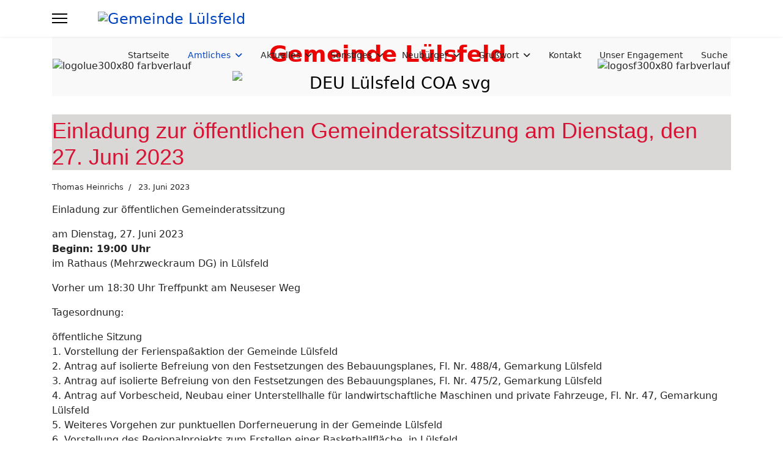

--- FILE ---
content_type: text/html; charset=utf-8
request_url: https://www.luelsfeld.de/index.php?option=com_content&view=article&id=5479:einladung-zur-oeffentlichen-gemeinderatssitzung-am-dienstag-den-27-september-2023&catid=8&Itemid=159
body_size: 5216
content:

<!doctype html>
<html lang="de-de" dir="ltr">
	<head>
		
		<meta name="viewport" content="width=device-width, initial-scale=1, shrink-to-fit=no">
		<meta charset="utf-8">
	<meta name="author" content="Thomas Heinrichs">
	<meta name="generator" content="Joomla! - Open Source Content Management">
	<title>Einladung zur öffentlichen Gemeinderatssitzung am Dienstag, den 27. Juni 2023</title>
	<link href="/images/Bilder_Webseite/wappen_farbe_klein.png" rel="icon" type="image/png">
<link href="/media/vendor/joomla-custom-elements/css/joomla-alert.min.css?0.4.1" rel="stylesheet" nonce="NGIzODAzMjQ4ZTFlYmZmNWQ5NGJmMTUzM2E1YjljYWY3Y2IxZjM3YTkyNmVhZTUyOTMyY2UyMDhjNjRhMTJmYWVmMmQyZjhlZjA5MjA3ZGNjNTNiMTIwODk0MDFhZjM4ZWE5MjI2ZDY5ZDA2ZmNmNTUxZGVmODQwOTVmNjAxYjU=" data-jtaldef-processed="2.0.11"/>
	<link href="/plugins/system/jce/css/content.css?badb4208be409b1335b815dde676300e" rel="stylesheet" data-jtaldef-processed="2.0.11" nonce="NGIzODAzMjQ4ZTFlYmZmNWQ5NGJmMTUzM2E1YjljYWY3Y2IxZjM3YTkyNmVhZTUyOTMyY2UyMDhjNjRhMTJmYWVmMmQyZjhlZjA5MjA3ZGNjNTNiMTIwODk0MDFhZjM4ZWE5MjI2ZDY5ZDA2ZmNmNTUxZGVmODQwOTVmNjAxYjU=">
	<link href="/templates/shaper_helixultimate/css/bootstrap.min.css" rel="stylesheet" data-jtaldef-processed="2.0.11" nonce="NGIzODAzMjQ4ZTFlYmZmNWQ5NGJmMTUzM2E1YjljYWY3Y2IxZjM3YTkyNmVhZTUyOTMyY2UyMDhjNjRhMTJmYWVmMmQyZjhlZjA5MjA3ZGNjNTNiMTIwODk0MDFhZjM4ZWE5MjI2ZDY5ZDA2ZmNmNTUxZGVmODQwOTVmNjAxYjU=">
	<link href="/plugins/system/helixultimate/assets/css/system-j4.min.css" rel="stylesheet" data-jtaldef-processed="2.0.11" nonce="NGIzODAzMjQ4ZTFlYmZmNWQ5NGJmMTUzM2E1YjljYWY3Y2IxZjM3YTkyNmVhZTUyOTMyY2UyMDhjNjRhMTJmYWVmMmQyZjhlZjA5MjA3ZGNjNTNiMTIwODk0MDFhZjM4ZWE5MjI2ZDY5ZDA2ZmNmNTUxZGVmODQwOTVmNjAxYjU=">
	<link href="/media/system/css/joomla-fontawesome.min.css?b10232" rel="stylesheet" data-jtaldef-processed="2.0.11" nonce="NGIzODAzMjQ4ZTFlYmZmNWQ5NGJmMTUzM2E1YjljYWY3Y2IxZjM3YTkyNmVhZTUyOTMyY2UyMDhjNjRhMTJmYWVmMmQyZjhlZjA5MjA3ZGNjNTNiMTIwODk0MDFhZjM4ZWE5MjI2ZDY5ZDA2ZmNmNTUxZGVmODQwOTVmNjAxYjU=">
	<link href="/templates/shaper_helixultimate/css/template.css" rel="stylesheet" data-jtaldef-processed="2.0.11" nonce="NGIzODAzMjQ4ZTFlYmZmNWQ5NGJmMTUzM2E1YjljYWY3Y2IxZjM3YTkyNmVhZTUyOTMyY2UyMDhjNjRhMTJmYWVmMmQyZjhlZjA5MjA3ZGNjNTNiMTIwODk0MDFhZjM4ZWE5MjI2ZDY5ZDA2ZmNmNTUxZGVmODQwOTVmNjAxYjU=">
	<link href="/templates/shaper_helixultimate/css/presets/default.css" rel="stylesheet" data-jtaldef-processed="2.0.11" nonce="NGIzODAzMjQ4ZTFlYmZmNWQ5NGJmMTUzM2E1YjljYWY3Y2IxZjM3YTkyNmVhZTUyOTMyY2UyMDhjNjRhMTJmYWVmMmQyZjhlZjA5MjA3ZGNjNTNiMTIwODk0MDFhZjM4ZWE5MjI2ZDY5ZDA2ZmNmNTUxZGVmODQwOTVmNjAxYjU=">
	<link href="/templates/shaper_helixultimate/css/custom.css" rel="stylesheet" data-jtaldef-processed="2.0.11" nonce="NGIzODAzMjQ4ZTFlYmZmNWQ5NGJmMTUzM2E1YjljYWY3Y2IxZjM3YTkyNmVhZTUyOTMyY2UyMDhjNjRhMTJmYWVmMmQyZjhlZjA5MjA3ZGNjNTNiMTIwODk0MDFhZjM4ZWE5MjI2ZDY5ZDA2ZmNmNTUxZGVmODQwOTVmNjAxYjU=">
	<style nonce="NGIzODAzMjQ4ZTFlYmZmNWQ5NGJmMTUzM2E1YjljYWY3Y2IxZjM3YTkyNmVhZTUyOTMyY2UyMDhjNjRhMTJmYWVmMmQyZjhlZjA5MjA3ZGNjNTNiMTIwODk0MDFhZjM4ZWE5MjI2ZDY5ZDA2ZmNmNTUxZGVmODQwOTVmNjAxYjU=">h1{font-family: 'Arial', sans-serif;color: #d71334;text-decoration: none;}
</style>
	<style nonce="NGIzODAzMjQ4ZTFlYmZmNWQ5NGJmMTUzM2E1YjljYWY3Y2IxZjM3YTkyNmVhZTUyOTMyY2UyMDhjNjRhMTJmYWVmMmQyZjhlZjA5MjA3ZGNjNTNiMTIwODk0MDFhZjM4ZWE5MjI2ZDY5ZDA2ZmNmNTUxZGVmODQwOTVmNjAxYjU=">.logo-image {height:22px;}.logo-image-phone {height:22px;}</style>
	<style nonce="NGIzODAzMjQ4ZTFlYmZmNWQ5NGJmMTUzM2E1YjljYWY3Y2IxZjM3YTkyNmVhZTUyOTMyY2UyMDhjNjRhMTJmYWVmMmQyZjhlZjA5MjA3ZGNjNTNiMTIwODk0MDFhZjM4ZWE5MjI2ZDY5ZDA2ZmNmNTUxZGVmODQwOTVmNjAxYjU=">@media(max-width: 992px) {.logo-image {height: 36px;}.logo-image-phone {height: 36px;}}</style>
	<style nonce="NGIzODAzMjQ4ZTFlYmZmNWQ5NGJmMTUzM2E1YjljYWY3Y2IxZjM3YTkyNmVhZTUyOTMyY2UyMDhjNjRhMTJmYWVmMmQyZjhlZjA5MjA3ZGNjNTNiMTIwODk0MDFhZjM4ZWE5MjI2ZDY5ZDA2ZmNmNTUxZGVmODQwOTVmNjAxYjU=">@media(max-width: 576px) {.logo-image {height: 36px;}.logo-image-phone {height: 36px;}}</style>
	<style nonce="NGIzODAzMjQ4ZTFlYmZmNWQ5NGJmMTUzM2E1YjljYWY3Y2IxZjM3YTkyNmVhZTUyOTMyY2UyMDhjNjRhMTJmYWVmMmQyZjhlZjA5MjA3ZGNjNTNiMTIwODk0MDFhZjM4ZWE5MjI2ZDY5ZDA2ZmNmNTUxZGVmODQwOTVmNjAxYjU=">#sp-logo-mobil{ padding:0px 20px 0px 20px; }</style>
	<style nonce="NGIzODAzMjQ4ZTFlYmZmNWQ5NGJmMTUzM2E1YjljYWY3Y2IxZjM3YTkyNmVhZTUyOTMyY2UyMDhjNjRhMTJmYWVmMmQyZjhlZjA5MjA3ZGNjNTNiMTIwODk0MDFhZjM4ZWE5MjI2ZDY5ZDA2ZmNmNTUxZGVmODQwOTVmNjAxYjU=">#sp-main-body{ padding:30px 0px 100px 0px; }</style>
	<style nonce="NGIzODAzMjQ4ZTFlYmZmNWQ5NGJmMTUzM2E1YjljYWY3Y2IxZjM3YTkyNmVhZTUyOTMyY2UyMDhjNjRhMTJmYWVmMmQyZjhlZjA5MjA3ZGNjNTNiMTIwODk0MDFhZjM4ZWE5MjI2ZDY5ZDA2ZmNmNTUxZGVmODQwOTVmNjAxYjU=">#sp-footer{ background-color:#F9F9F9; }</style>
<script src="/media/vendor/jquery/js/jquery.min.js?3.7.1" nonce="NGIzODAzMjQ4ZTFlYmZmNWQ5NGJmMTUzM2E1YjljYWY3Y2IxZjM3YTkyNmVhZTUyOTMyY2UyMDhjNjRhMTJmYWVmMmQyZjhlZjA5MjA3ZGNjNTNiMTIwODk0MDFhZjM4ZWE5MjI2ZDY5ZDA2ZmNmNTUxZGVmODQwOTVmNjAxYjU="></script>
	<script src="/media/legacy/js/jquery-noconflict.min.js?504da4" nonce="NGIzODAzMjQ4ZTFlYmZmNWQ5NGJmMTUzM2E1YjljYWY3Y2IxZjM3YTkyNmVhZTUyOTMyY2UyMDhjNjRhMTJmYWVmMmQyZjhlZjA5MjA3ZGNjNTNiMTIwODk0MDFhZjM4ZWE5MjI2ZDY5ZDA2ZmNmNTUxZGVmODQwOTVmNjAxYjU="></script>
	<script src="/media/mod_menu/js/menu.min.js?b10232" type="module" nonce="NGIzODAzMjQ4ZTFlYmZmNWQ5NGJmMTUzM2E1YjljYWY3Y2IxZjM3YTkyNmVhZTUyOTMyY2UyMDhjNjRhMTJmYWVmMmQyZjhlZjA5MjA3ZGNjNTNiMTIwODk0MDFhZjM4ZWE5MjI2ZDY5ZDA2ZmNmNTUxZGVmODQwOTVmNjAxYjU="></script>
	<script type="application/json" class="joomla-script-options new" nonce="NGIzODAzMjQ4ZTFlYmZmNWQ5NGJmMTUzM2E1YjljYWY3Y2IxZjM3YTkyNmVhZTUyOTMyY2UyMDhjNjRhMTJmYWVmMmQyZjhlZjA5MjA3ZGNjNTNiMTIwODk0MDFhZjM4ZWE5MjI2ZDY5ZDA2ZmNmNTUxZGVmODQwOTVmNjAxYjU=">{"data":{"breakpoints":{"tablet":991,"mobile":480},"header":{"stickyOffset":"-1"}},"joomla.jtext":{"ERROR":"Fehler","MESSAGE":"Nachricht","NOTICE":"Hinweis","WARNING":"Warnung","JCLOSE":"Schließen","JOK":"OK","JOPEN":"Öffnen"},"system.paths":{"root":"","rootFull":"https:\/\/www.luelsfeld.de\/","base":"","baseFull":"https:\/\/www.luelsfeld.de\/"},"csrf.token":"5c00f3a46be8113f2c4eff4811f3211b","plg_system_schedulerunner":{"interval":300}}</script>
	<script src="/media/system/js/core.min.js?a3d8f8" nonce="NGIzODAzMjQ4ZTFlYmZmNWQ5NGJmMTUzM2E1YjljYWY3Y2IxZjM3YTkyNmVhZTUyOTMyY2UyMDhjNjRhMTJmYWVmMmQyZjhlZjA5MjA3ZGNjNTNiMTIwODk0MDFhZjM4ZWE5MjI2ZDY5ZDA2ZmNmNTUxZGVmODQwOTVmNjAxYjU="></script>
	<script src="/media/vendor/bootstrap/js/alert.min.js?5.3.8" type="module" nonce="NGIzODAzMjQ4ZTFlYmZmNWQ5NGJmMTUzM2E1YjljYWY3Y2IxZjM3YTkyNmVhZTUyOTMyY2UyMDhjNjRhMTJmYWVmMmQyZjhlZjA5MjA3ZGNjNTNiMTIwODk0MDFhZjM4ZWE5MjI2ZDY5ZDA2ZmNmNTUxZGVmODQwOTVmNjAxYjU="></script>
	<script src="/media/vendor/bootstrap/js/button.min.js?5.3.8" type="module" nonce="NGIzODAzMjQ4ZTFlYmZmNWQ5NGJmMTUzM2E1YjljYWY3Y2IxZjM3YTkyNmVhZTUyOTMyY2UyMDhjNjRhMTJmYWVmMmQyZjhlZjA5MjA3ZGNjNTNiMTIwODk0MDFhZjM4ZWE5MjI2ZDY5ZDA2ZmNmNTUxZGVmODQwOTVmNjAxYjU="></script>
	<script src="/media/vendor/bootstrap/js/carousel.min.js?5.3.8" type="module" nonce="NGIzODAzMjQ4ZTFlYmZmNWQ5NGJmMTUzM2E1YjljYWY3Y2IxZjM3YTkyNmVhZTUyOTMyY2UyMDhjNjRhMTJmYWVmMmQyZjhlZjA5MjA3ZGNjNTNiMTIwODk0MDFhZjM4ZWE5MjI2ZDY5ZDA2ZmNmNTUxZGVmODQwOTVmNjAxYjU="></script>
	<script src="/media/vendor/bootstrap/js/collapse.min.js?5.3.8" type="module" nonce="NGIzODAzMjQ4ZTFlYmZmNWQ5NGJmMTUzM2E1YjljYWY3Y2IxZjM3YTkyNmVhZTUyOTMyY2UyMDhjNjRhMTJmYWVmMmQyZjhlZjA5MjA3ZGNjNTNiMTIwODk0MDFhZjM4ZWE5MjI2ZDY5ZDA2ZmNmNTUxZGVmODQwOTVmNjAxYjU="></script>
	<script src="/media/vendor/bootstrap/js/dropdown.min.js?5.3.8" type="module" nonce="NGIzODAzMjQ4ZTFlYmZmNWQ5NGJmMTUzM2E1YjljYWY3Y2IxZjM3YTkyNmVhZTUyOTMyY2UyMDhjNjRhMTJmYWVmMmQyZjhlZjA5MjA3ZGNjNTNiMTIwODk0MDFhZjM4ZWE5MjI2ZDY5ZDA2ZmNmNTUxZGVmODQwOTVmNjAxYjU="></script>
	<script src="/media/vendor/bootstrap/js/modal.min.js?5.3.8" type="module" nonce="NGIzODAzMjQ4ZTFlYmZmNWQ5NGJmMTUzM2E1YjljYWY3Y2IxZjM3YTkyNmVhZTUyOTMyY2UyMDhjNjRhMTJmYWVmMmQyZjhlZjA5MjA3ZGNjNTNiMTIwODk0MDFhZjM4ZWE5MjI2ZDY5ZDA2ZmNmNTUxZGVmODQwOTVmNjAxYjU="></script>
	<script src="/media/vendor/bootstrap/js/offcanvas.min.js?5.3.8" type="module" nonce="NGIzODAzMjQ4ZTFlYmZmNWQ5NGJmMTUzM2E1YjljYWY3Y2IxZjM3YTkyNmVhZTUyOTMyY2UyMDhjNjRhMTJmYWVmMmQyZjhlZjA5MjA3ZGNjNTNiMTIwODk0MDFhZjM4ZWE5MjI2ZDY5ZDA2ZmNmNTUxZGVmODQwOTVmNjAxYjU="></script>
	<script src="/media/vendor/bootstrap/js/popover.min.js?5.3.8" type="module" nonce="NGIzODAzMjQ4ZTFlYmZmNWQ5NGJmMTUzM2E1YjljYWY3Y2IxZjM3YTkyNmVhZTUyOTMyY2UyMDhjNjRhMTJmYWVmMmQyZjhlZjA5MjA3ZGNjNTNiMTIwODk0MDFhZjM4ZWE5MjI2ZDY5ZDA2ZmNmNTUxZGVmODQwOTVmNjAxYjU="></script>
	<script src="/media/vendor/bootstrap/js/scrollspy.min.js?5.3.8" type="module" nonce="NGIzODAzMjQ4ZTFlYmZmNWQ5NGJmMTUzM2E1YjljYWY3Y2IxZjM3YTkyNmVhZTUyOTMyY2UyMDhjNjRhMTJmYWVmMmQyZjhlZjA5MjA3ZGNjNTNiMTIwODk0MDFhZjM4ZWE5MjI2ZDY5ZDA2ZmNmNTUxZGVmODQwOTVmNjAxYjU="></script>
	<script src="/media/vendor/bootstrap/js/tab.min.js?5.3.8" type="module" nonce="NGIzODAzMjQ4ZTFlYmZmNWQ5NGJmMTUzM2E1YjljYWY3Y2IxZjM3YTkyNmVhZTUyOTMyY2UyMDhjNjRhMTJmYWVmMmQyZjhlZjA5MjA3ZGNjNTNiMTIwODk0MDFhZjM4ZWE5MjI2ZDY5ZDA2ZmNmNTUxZGVmODQwOTVmNjAxYjU="></script>
	<script src="/media/vendor/bootstrap/js/toast.min.js?5.3.8" type="module" nonce="NGIzODAzMjQ4ZTFlYmZmNWQ5NGJmMTUzM2E1YjljYWY3Y2IxZjM3YTkyNmVhZTUyOTMyY2UyMDhjNjRhMTJmYWVmMmQyZjhlZjA5MjA3ZGNjNTNiMTIwODk0MDFhZjM4ZWE5MjI2ZDY5ZDA2ZmNmNTUxZGVmODQwOTVmNjAxYjU="></script>
	<script src="/media/system/js/showon.min.js?e51227" type="module" nonce="NGIzODAzMjQ4ZTFlYmZmNWQ5NGJmMTUzM2E1YjljYWY3Y2IxZjM3YTkyNmVhZTUyOTMyY2UyMDhjNjRhMTJmYWVmMmQyZjhlZjA5MjA3ZGNjNTNiMTIwODk0MDFhZjM4ZWE5MjI2ZDY5ZDA2ZmNmNTUxZGVmODQwOTVmNjAxYjU="></script>
	<script src="/media/system/js/messages.min.js?9a4811" type="module" nonce="NGIzODAzMjQ4ZTFlYmZmNWQ5NGJmMTUzM2E1YjljYWY3Y2IxZjM3YTkyNmVhZTUyOTMyY2UyMDhjNjRhMTJmYWVmMmQyZjhlZjA5MjA3ZGNjNTNiMTIwODk0MDFhZjM4ZWE5MjI2ZDY5ZDA2ZmNmNTUxZGVmODQwOTVmNjAxYjU="></script>
	<script src="/media/plg_system_schedulerunner/js/run-schedule.min.js?229d3b" type="module" nonce="NGIzODAzMjQ4ZTFlYmZmNWQ5NGJmMTUzM2E1YjljYWY3Y2IxZjM3YTkyNmVhZTUyOTMyY2UyMDhjNjRhMTJmYWVmMmQyZjhlZjA5MjA3ZGNjNTNiMTIwODk0MDFhZjM4ZWE5MjI2ZDY5ZDA2ZmNmNTUxZGVmODQwOTVmNjAxYjU="></script>
	<script src="/templates/shaper_helixultimate/js/main.js" data-jtaldef-processed="2.0.11" nonce="NGIzODAzMjQ4ZTFlYmZmNWQ5NGJmMTUzM2E1YjljYWY3Y2IxZjM3YTkyNmVhZTUyOTMyY2UyMDhjNjRhMTJmYWVmMmQyZjhlZjA5MjA3ZGNjNTNiMTIwODk0MDFhZjM4ZWE5MjI2ZDY5ZDA2ZmNmNTUxZGVmODQwOTVmNjAxYjU="></script>
	<script src="/templates/shaper_helixultimate/js/lazysizes.min.js" data-jtaldef-processed="2.0.11" nonce="NGIzODAzMjQ4ZTFlYmZmNWQ5NGJmMTUzM2E1YjljYWY3Y2IxZjM3YTkyNmVhZTUyOTMyY2UyMDhjNjRhMTJmYWVmMmQyZjhlZjA5MjA3ZGNjNTNiMTIwODk0MDFhZjM4ZWE5MjI2ZDY5ZDA2ZmNmNTUxZGVmODQwOTVmNjAxYjU="></script>
	<script nonce="NGIzODAzMjQ4ZTFlYmZmNWQ5NGJmMTUzM2E1YjljYWY3Y2IxZjM3YTkyNmVhZTUyOTMyY2UyMDhjNjRhMTJmYWVmMmQyZjhlZjA5MjA3ZGNjNTNiMTIwODk0MDFhZjM4ZWE5MjI2ZDY5ZDA2ZmNmNTUxZGVmODQwOTVmNjAxYjU=">template="shaper_helixultimate";</script>
			</head>
	<body class="site helix-ultimate hu com_content com-content view-article layout-blog task-none itemid-159 de-de ltr sticky-header layout-fluid offcanvas-init offcanvs-position-left">

		
					<div class="sp-pre-loader">
				<div class='sp-loader-circle'></div>			</div>
		
		<div class="body-wrapper">
			<div class="body-innerwrapper">
					<div class="sticky-header-placeholder"></div>
<header id="sp-header">
	<div class="container">
		<div class="container-inner">
			<div class="row">
				<!-- Left toggler (when offcanvas left) -->
									<div class="col-auto d-flex align-items-center">
						
  <a id="offcanvas-toggler"
     class="offcanvas-toggler-secondary offcanvas-toggler-left d-flex align-items-center"
     href="#"
     aria-label="Menu"
     title="Menu">
     <div class="burger-icon"><span></span><span></span><span></span></div>
  </a>					</div>
				
				<!-- Logo -->
				<div id="sp-logo" class="col-auto">
					<div class="sp-column">
						<div class="logo"><a href="/">
				<img class="logo-image  lazyload"
					data-srcset='https://www.luelsfeld.de/images/Bilder_Webseite/DEU_Luelsfeld_COA_svg.png 1x'
					data-src='https://www.luelsfeld.de/images/Bilder_Webseite/DEU_Luelsfeld_COA_svg.png'
					height='22'
					alt='Gemeinde Lülsfeld'
				 data-size="auto" />
				</a></div>						
					</div>
				</div>

				<!-- Menu -->
				<div id="sp-menu" class="col-auto flex-auto">
					<div class="sp-column  d-flex justify-content-end align-items-center">
						<nav class="sp-megamenu-wrapper d-flex" role="navigation" aria-label="navigation"><ul class="sp-megamenu-parent menu-animation-fade-up d-none d-lg-block"><li class="sp-menu-item"><a   href="/index.php"  >Startseite</a></li><li class="sp-menu-item sp-has-child active"><a   href="/index.php/amtlich-menu"  >Amtliches</a><div class="sp-dropdown sp-dropdown-main sp-menu-right" style="width: 240px;"><div class="sp-dropdown-inner"><ul class="sp-dropdown-items"><li class="sp-menu-item current-item active"><a aria-current="page"  href="/index.php/amtlich-menu/amtliche-mitteilungen-menu"  >Amtliche Mitteilungen</a></li><li class="sp-menu-item"><a   href="/index.php/amtlich-menu/amtsblatt-menu"  >Amtsblatt</a></li><li class="sp-menu-item"><a   href="/index.php/amtlich-menu/breitband-menu"  >Breitband</a></li><li class="sp-menu-item"><a   href="/index.php/amtlich-menu/bauplaetze-menu"  >Bauplätze</a></li><li class="sp-menu-item"><a   href="/index.php/amtlich-menu/innenentwicklung-menu"  >Innenentwicklung</a></li><li class="sp-menu-item"><a   href="/index.php/amtlich-menu/gemeinderat-menu"  >Gemeinderat</a></li><li class="sp-menu-item"><a   href="/index.php/amtlich-menu/infos-antraege-menu"  >Infos / Anträge /Satzungen</a></li></ul></div></div></li><li class="sp-menu-item sp-has-child"><a   href="/index.php/aktuelles"  >Aktuelles</a><div class="sp-dropdown sp-dropdown-main sp-menu-right" style="width: 240px;"><div class="sp-dropdown-inner"><ul class="sp-dropdown-items"><li class="sp-menu-item"><a   href="/index.php/aktuelles/aktuelle-news-menu"  >Aktuelle News</a></li></ul></div></div></li><li class="sp-menu-item sp-has-child"><a   href="/index.php/sonstiges-menu"  >Sonstiges</a><div class="sp-dropdown sp-dropdown-main sp-menu-right" style="width: 240px;"><div class="sp-dropdown-inner"><ul class="sp-dropdown-items"><li class="sp-menu-item"><a   href="/index.php/sonstiges-menu/bildergalerie-luelsfeld"  >Bildergalerie Lülsfeld</a></li><li class="sp-menu-item"><a   href="/index.php/sonstiges-menu/bildergalerie"  >Bildergalerie Schallfeld</a></li><li class="sp-menu-item"><a   href="/index.php/sonstiges-menu/buecherecke-menu"  >Bücherecke</a></li><li class="sp-menu-item sp-has-child"><a   href="/index.php/sonstiges-menu/feuerwehren/feuerwehr-luelsfeld"  >Feuerwehren</a><div class="sp-dropdown sp-dropdown-sub sp-menu-right" style="width: 240px;"><div class="sp-dropdown-inner"><ul class="sp-dropdown-items"><li class="sp-menu-item"><a   href="/index.php/sonstiges-menu/feuerwehren/feuerwehr-luelsfeld"  >Feuerwehr Lülsfeld</a></li><li class="sp-menu-item"><a   href="/index.php/sonstiges-menu/feuerwehren/feuerwehr-schallfeld"  >Feuerwehr Schallfeld</a></li></ul></div></div></li><li class="sp-menu-item"><a   href="/index.php/sonstiges-menu/gemeindebuecherei"  >Gemeindebücherei</a></li><li class="sp-menu-item sp-has-child"><a   href="/index.php/sonstiges-menu/gewerbe-menu"  >Gewerbe</a><div class="sp-dropdown sp-dropdown-sub sp-menu-right" style="width: 240px;"><div class="sp-dropdown-inner"><ul class="sp-dropdown-items"><li class="sp-menu-item"><a   href="/index.php/sonstiges-menu/gewerbe-menu/luelsfeld-menu1"  >Lülsfeld</a></li><li class="sp-menu-item"><a   href="/index.php/sonstiges-menu/gewerbe-menu/schallfeld-menu1"  >Schallfeld</a></li></ul></div></div></li><li class="sp-menu-item"><a   href="/index.php/sonstiges-menu/kindergarten-menu1"  >Kindergarten</a></li><li class="sp-menu-item"><a   href="/index.php/sonstiges-menu/kirchliches-menu1"  >Kirchliches</a></li><li class="sp-menu-item sp-has-child"><a   href="/index.php/sonstiges-menu/links-menu1/behoerden-menu1"  >Links</a><div class="sp-dropdown sp-dropdown-sub sp-menu-right" style="width: 240px;"><div class="sp-dropdown-inner"><ul class="sp-dropdown-items"><li class="sp-menu-item"><a   href="/index.php/sonstiges-menu/links-menu1/behoerden-menu1"  >Behörden</a></li><li class="sp-menu-item"><a   href="/index.php?Itemid=176"  >Abfuhrkalender</a></li></ul></div></div></li><li class="sp-menu-item sp-has-child"><a   href="/index.php/sonstiges-menu/vereine-menu1"  >Vereine</a><div class="sp-dropdown sp-dropdown-sub sp-menu-right" style="width: 240px;"><div class="sp-dropdown-inner"><ul class="sp-dropdown-items"><li class="sp-menu-item"><a   href="/index.php/sonstiges-menu/vereine-menu1/luelsfeld-menu2"  >Lülsfeld</a></li><li class="sp-menu-item"><a   href="/index.php/sonstiges-menu/vereine-menu1/schallfeld-menu2"  >Schallfeld</a></li></ul></div></div></li></ul></div></div></li><li class="sp-menu-item sp-has-child"><a   href="/index.php/neubuerger-menu"  >Neubürger</a><div class="sp-dropdown sp-dropdown-main sp-menu-right" style="width: 240px;"><div class="sp-dropdown-inner"><ul class="sp-dropdown-items"><li class="sp-menu-item"><a   href="/index.php/aktuelles/aktuelle-news-menu"  >Aktuelle News</a></li><li class="sp-menu-item active"><a   href="/index.php/amtlich-menu/amtliche-mitteilungen-menu"  >Amtliche Mitteilungen</a></li><li class="sp-menu-item"><a   href="/index.php/neubuerger-menu/bauplaetze-menu1"  >Bauplätze</a></li><li class="sp-menu-item"><a   href="/index.php/neubuerger-menu/bildergalerie-menu"  >Bildergalerie</a></li><li class="sp-menu-item"><a   href="/index.php/neubuerger-menu/breitband-menu1"  >Breitband</a></li><li class="sp-menu-item"><a   href="/index.php/neubuerger-menu/geographische-lage-menu"  >Geographische Lage</a></li><li class="sp-menu-item"><a   href="/index.php/neubuerger-menu/kindergarten-menu"  >Kindergarten</a></li><li class="sp-menu-item"><a   href="/index.php/neubuerger-menu/kontakt-zur-gemeinde-menu"  >Kontakt zur Gemeinde</a></li></ul></div></div></li><li class="sp-menu-item sp-has-child"><a   href="/index.php/grusswort-menu"  >Grußwort</a><div class="sp-dropdown sp-dropdown-main sp-menu-right" style="width: 240px;"><div class="sp-dropdown-inner"><ul class="sp-dropdown-items"><li class="sp-menu-item"><a   href="/index.php/grusswort-menu/grusswort-menu1"  >Grußwort</a></li><li class="sp-menu-item"><a   href="/index.php/grusswort-menu/gemeinde-wappen-menu"  >Gemeinde-Wappen</a></li><li class="sp-menu-item sp-has-child"><a   href="/index.php?Itemid=165"  >Geschichte</a><div class="sp-dropdown sp-dropdown-sub sp-menu-right" style="width: 240px;"><div class="sp-dropdown-inner"><ul class="sp-dropdown-items"><li class="sp-menu-item"><a   href="/index.php/grusswort-menu/geschichte-menu/luelsfeld-menu3"  >Lülsfeld</a></li><li class="sp-menu-item"><a   href="/index.php/grusswort-menu/geschichte-menu/schallfeld-menu3"  >Schallfeld</a></li></ul></div></div></li></ul></div></div></li><li class="sp-menu-item"><a   href="/index.php/kontakt-menue"  >Kontakt</a></li><li class="sp-menu-item"><a   href="/index.php/unser-engagement-menu"  >Unser Engagement</a></li><li class="sp-menu-item"><a   href="/index.php/suche-menu"  >Suche</a></li></ul></nav>						

						<!-- Related Modules -->
						<div class="d-none d-lg-flex header-modules align-items-center">
								
													</div>

						<!-- Right toggler  -->
											</div>
				</div>
			</div>
		</div>
	</div>
</header>				<main id="sp-main">
					
<section id="sp-logo-desktop" class=" d-none d-sm-none d-md-none d-lg-block">

						<div class="container">
				<div class="container-inner">
			
	
<div class="row">
	<div id="sp-user2" class="col-lg-12 "><div class="sp-column "><div class="sp-module  span11"><div class="sp-module-content">
<div id="mod-custom98" class="mod-custom custom">
    <center>
<table class="logo-module" style="width: 100%;" align="center">
<tbody>
<tr style="width: 100%;">
<td class="img_logo" style="text-align: center; background-color: #f9f9f9;"><img style="float: left;" data-src="https://www.luelsfeld.de/images/Bilder_Webseite/logolue300x80_farbverlauf.png" alt="logolue300x80 farbverlauf"  class="lazyload" /></td>
<td style="background-color: #f9f9f9;" align="center" valign="middle"><span class="dark_shadow" style="font-size: 170%; color: #000000;"><span style="font-size: 28pt;"><span style="color: #eb0404;"><strong>Gemeinde Lülsfeld &nbsp;</strong></span></span> <img style="height: 40px; vertical-align: middle;" data-src="https://www.luelsfeld.de/images/Bilder_Webseite/wappen_farbe_klein.png" alt="DEU Lülsfeld COA svg" height="40px"  class="lazyload" /></span></td>
<td class="img_logo" style="text-align: center; background-color: #f9f9f9;" align="right"><img style="float: right;" data-src="https://www.luelsfeld.de/images/Bilder_Webseite/logosf300x80_farbverlauf.png" alt="logosf300x80 farbverlauf"  class="lazyload" /></td>
</tr>
</tbody>
</table>
</center></div>
</div></div></div></div></div>
							</div>
			</div>
			
	</section>

<section id="sp-logo-mobil" class=" d-lg-none d-xl-none d-xxl-none">

				
	
<div class="row">
	<div id="sp-user1" class="col-lg-12 "><div class="sp-column "><div class="sp-module  span11"><div class="sp-module-content">
<div id="mod-custom165" class="mod-custom custom">
    <center>
<table class="logo-module" style="width: 100%;" align="center">
<tbody>
<tr style="width: 100%;">
<td style="background-color: #f9f9f9;" align="center" valign="middle"><span class="dark_shadow" style="font-size: 170%; color: #000000;"><span style="font-size: 28pt;"><span style="color: #eb0404;"><strong>Gemeinde Lülsfeld &nbsp;</strong></span></span> <img style="height: 40px; vertical-align: middle;" data-src="https://www.luelsfeld.de/images/Bilder_Webseite/wappen_farbe_klein.png" alt="DEU Lülsfeld COA svg" height="40px"  class="lazyload" /></span></td>
</tr>
</tbody>
</table>
</center></div>
</div></div></div></div></div>
				
	</section>

<section id="sp-main-body" >

										<div class="container">
					<div class="container-inner">
						
	
<div class="row">
	
<div id="sp-component" class="col-lg-12 ">
	<div class="sp-column ">
		<div id="system-message-container" aria-live="polite"></div>


		
		<div class="article-details " itemscope itemtype="https://schema.org/Article">
    <meta itemprop="inLanguage" content="de-DE">

    
    
    
    
            <div class="article-header">
                            <h1 itemprop="headline">
                    Einladung zur öffentlichen Gemeinderatssitzung am Dienstag, den 27. Juni 2023                </h1>
            
            
            
                    </div>
    
    <div class="article-can-edit d-flex flex-wrap justify-content-between">
                
            </div>

            <div class="article-info">

	
					<span class="createdby" itemprop="author" itemscope itemtype="https://schema.org/Person" title="Geschrieben von: Thomas Heinrichs">
				<span itemprop="name">Thomas Heinrichs</span>	</span>
		
		
		
		
		
		
	
						<span class="create" title="Erstellt: 23. Juni 2023">
	<time datetime="2023-06-23T15:36:14+02:00" itemprop="dateCreated">
		23. Juni 2023	</time>
</span>
		
		
				
			</div>
    
        
                
    
        
        
        
        <div itemprop="articleBody">
            <p>Einladung zur öffentlichen Gemeinderatssitzung</p>
<p>am Dienstag, 27. Juni 2023<br /><strong>Beginn: 19:00 Uhr</strong><br />im Rathaus (Mehrzweckraum DG) in Lülsfeld</p>
<p>Vorher um 18:30 Uhr Treffpunkt am Neuseser Weg</p>
<p>Tagesordnung:</p>
<p>öffentliche Sitzung<br />1. Vorstellung der Ferienspaßaktion der Gemeinde Lülsfeld<br />2. Antrag auf isolierte Befreiung von den Festsetzungen des Bebauungsplanes, Fl. Nr. 488/4, Gemarkung Lülsfeld<br />3. Antrag auf isolierte Befreiung von den Festsetzungen des Bebauungsplanes, Fl. Nr. 475/2, Gemarkung Lülsfeld<br />4. Antrag auf Vorbescheid, Neubau einer Unterstellhalle für landwirtschaftliche Maschinen und private Fahrzeuge, Fl. Nr. 47, Gemarkung Lülsfeld<br />5. Weiteres Vorgehen zur punktuellen Dorferneuerung in der Gemeinde Lülsfeld<br />6. Vorstellung des Regionalprojekts zum Erstellen einer Basketballfläche, in Lülsfeld<br />7. Kauf einer mobilen Löschwasserversorgung in der Gemeinde Lülsfeld<br />8. Veröffentlichung von in nichtöffentlicher Sitzung gefassten Beschlüssen, für die die Geheimhaltung weggefallen ist<br />9. Informationen, Bekanntmachungen und Nachfragen</p>
<p><br />anschließend nichtöffentliche Sitzung</p>
<p>Ich bitte um pünktliches Erscheinen</p>
<p>Gemeinde Lülsfeld<br />Thomas Heinrichs<br />1. Bürgermeister</p>         </div>

        
        
        
    

        
    

   
                </div>



			</div>
</div>
</div>
											</div>
				</div>
						
	</section>

<footer id="sp-footer" >

						<div class="container">
				<div class="container-inner">
			
	
<div class="row">
	<div id="sp-bottom-menu" class="col-lg-12 "><div class="sp-column "><div class="sp-module "><div class="sp-module-content"><ul class="mod-menu mod-list menu">
<li class="item-207"><a href="/index.php/impressum" >Impressum</a></li><li class="item-805"><a href="/index.php/datenschutz" >Datenschutz</a></li></ul>
</div></div></div></div></div>
							</div>
			</div>
			
	</footer>
				</main>
			</div>
		</div>

		<!-- Off Canvas Menu -->
		<div class="offcanvas-overlay"></div>
		<!-- Rendering the offcanvas style -->
		<!-- If canvas style selected then render the style -->
		<!-- otherwise (for old templates) attach the offcanvas module position -->
					<div class="offcanvas-menu left-1 offcanvas-arrow-right" tabindex="-1" inert>
	<div class="d-flex align-items-center justify-content-between p-3 pt-4">
				<a href="#" class="close-offcanvas" role="button" aria-label="Close Off-canvas">
			<div class="burger-icon" aria-hidden="true">
				<span></span>
				<span></span>
				<span></span>
			</div>
		</a>
	</div>
	
	<div class="offcanvas-inner">
		<div class="d-flex header-modules mb-3">
			
					</div>
		
					<div class="sp-module "><div class="sp-module-content"><ul class="mod-menu mod-list menu nav-pills">
<li class="item-127 default"><a href="/index.php" >Startseite</a></li><li class="item-101 active menu-deeper menu-parent"><a href="/index.php/amtlich-menu" >Amtliches<span class="menu-toggler"></span></a><ul class="mod-menu__sub list-unstyled small menu-child"><li class="item-159 current active"><a href="/index.php/amtlich-menu/amtliche-mitteilungen-menu" aria-current="location">Amtliche Mitteilungen</a></li><li class="item-160"><a href="/index.php/amtlich-menu/amtsblatt-menu" >Amtsblatt</a></li><li class="item-161"><a href="/index.php/amtlich-menu/breitband-menu" >Breitband</a></li><li class="item-149"><a href="/index.php/amtlich-menu/bauplaetze-menu" >Bauplätze</a></li><li class="item-670"><a href="/index.php/amtlich-menu/innenentwicklung-menu" >Innenentwicklung</a></li><li class="item-148"><a href="/index.php/amtlich-menu/gemeinderat-menu" >Gemeinderat</a></li><li class="item-177"><a href="/index.php/amtlich-menu/infos-antraege-menu" >Infos / Anträge /Satzungen</a></li></ul></li><li class="item-102 menu-deeper menu-parent"><a href="/index.php/aktuelles" >Aktuelles<span class="menu-toggler"></span></a><ul class="mod-menu__sub list-unstyled small menu-child"><li class="item-188"><a href="/index.php/aktuelles/aktuelle-news-menu" >Aktuelle News</a></li></ul></li><li class="item-103 menu-deeper menu-parent"><a href="/index.php/sonstiges-menu" >Sonstiges<span class="menu-toggler"></span></a><ul class="mod-menu__sub list-unstyled small menu-child"><li class="item-370"><a href="/index.php/sonstiges-menu/bildergalerie-luelsfeld" >Bildergalerie Lülsfeld</a></li><li class="item-164"><a href="/index.php/sonstiges-menu/bildergalerie" >Bildergalerie Schallfeld</a></li><li class="item-168"><a href="/index.php/sonstiges-menu/buecherecke-menu" >Bücherecke</a></li><li class="item-304 menu-deeper menu-parent"><a href="/index.php/sonstiges-menu/feuerwehren/feuerwehr-luelsfeld" >Feuerwehren<span class="menu-toggler"></span></a><ul class="mod-menu__sub list-unstyled small menu-child"><li class="item-305"><a href="/index.php/sonstiges-menu/feuerwehren/feuerwehr-luelsfeld" >Feuerwehr Lülsfeld</a></li><li class="item-306"><a href="/index.php/sonstiges-menu/feuerwehren/feuerwehr-schallfeld" >Feuerwehr Schallfeld</a></li></ul></li><li class="item-330"><a href="/index.php/sonstiges-menu/gemeindebuecherei" >Gemeindebücherei</a></li><li class="item-172 menu-deeper menu-parent"><a href="/index.php/sonstiges-menu/gewerbe-menu" >Gewerbe<span class="menu-toggler"></span></a><ul class="mod-menu__sub list-unstyled small menu-child"><li class="item-220"><a href="/index.php/sonstiges-menu/gewerbe-menu/luelsfeld-menu1" >Lülsfeld</a></li><li class="item-221"><a href="/index.php/sonstiges-menu/gewerbe-menu/schallfeld-menu1" >Schallfeld</a></li></ul></li><li class="item-178"><a href="/index.php/sonstiges-menu/kindergarten-menu1" >Kindergarten</a></li><li class="item-224"><a href="/index.php/sonstiges-menu/kirchliches-menu1" >Kirchliches</a></li><li class="item-174 menu-deeper menu-parent"><a href="/index.php/sonstiges-menu/links-menu1/behoerden-menu1" >Links<span class="menu-toggler"></span></a><ul class="mod-menu__sub list-unstyled small menu-child"><li class="item-175"><a href="/index.php/sonstiges-menu/links-menu1/behoerden-menu1" >Behörden</a></li><li class="item-176"><a href="/index.php?Itemid=176" >Abfuhrkalender</a></li></ul></li><li class="item-173 menu-deeper menu-parent"><a href="/index.php/sonstiges-menu/vereine-menu1" >Vereine<span class="menu-toggler"></span></a><ul class="mod-menu__sub list-unstyled small menu-child"><li class="item-222"><a href="/index.php/sonstiges-menu/vereine-menu1/luelsfeld-menu2" >Lülsfeld</a></li><li class="item-223"><a href="/index.php/sonstiges-menu/vereine-menu1/schallfeld-menu2" >Schallfeld</a></li></ul></li></ul></li><li class="item-104 menu-deeper menu-parent"><a href="/index.php/neubuerger-menu" >Neubürger<span class="menu-toggler"></span></a><ul class="mod-menu__sub list-unstyled small menu-child"><li class="item-180"><a href="/index.php/aktuelles/aktuelle-news-menu" >Aktuelle News</a></li><li class="item-179 current active"><a href="/index.php/amtlich-menu/amtliche-mitteilungen-menu" >Amtliche Mitteilungen</a></li><li class="item-181"><a href="/index.php/neubuerger-menu/bauplaetze-menu1" >Bauplätze</a></li><li class="item-183"><a href="/index.php/neubuerger-menu/bildergalerie-menu" >Bildergalerie</a></li><li class="item-170"><a href="/index.php/neubuerger-menu/breitband-menu1" >Breitband</a></li><li class="item-184"><a href="/index.php/neubuerger-menu/geographische-lage-menu" >Geographische Lage</a></li><li class="item-182"><a href="/index.php/neubuerger-menu/kindergarten-menu" >Kindergarten</a></li><li class="item-256"><a href="/index.php/neubuerger-menu/kontakt-zur-gemeinde-menu" >Kontakt zur Gemeinde</a></li></ul></li><li class="item-158 menu-deeper menu-parent"><a href="/index.php/grusswort-menu" >Grußwort<span class="menu-toggler"></span></a><ul class="mod-menu__sub list-unstyled small menu-child"><li class="item-372"><a href="/index.php/grusswort-menu/grusswort-menu1" >Grußwort</a></li><li class="item-218"><a href="/index.php/grusswort-menu/gemeinde-wappen-menu" >Gemeinde-Wappen</a></li><li class="item-165 menu-deeper menu-parent"><a href="/index.php?Itemid=165" >Geschichte<span class="menu-toggler"></span></a><ul class="mod-menu__sub list-unstyled small menu-child"><li class="item-166"><a href="/index.php/grusswort-menu/geschichte-menu/luelsfeld-menu3" >Lülsfeld</a></li><li class="item-167"><a href="/index.php/grusswort-menu/geschichte-menu/schallfeld-menu3" >Schallfeld</a></li></ul></li></ul></li><li class="item-227"><a href="/index.php/kontakt-menue" >Kontakt</a></li><li class="item-373"><a href="/index.php/unser-engagement-menu" >Unser Engagement</a></li><li class="item-147"><a href="/index.php/suche-menu" >Suche</a></li></ul>
</div></div>		
		
		
		
					
				
		<!-- custom module position -->
		
	</div>
</div>				

		
		

		<!-- Go to top -->
					<a href="#" class="sp-scroll-up" aria-label="Scroll to top"><span class="fas fa-angle-up" aria-hidden="true"></span></a>
					</body>
</html>

--- FILE ---
content_type: text/css
request_url: https://www.luelsfeld.de/templates/shaper_helixultimate/css/custom.css
body_size: -20
content:
/* Maximale Größe der Bilder 200 px in der Vorschau */
.pull-left.item-image {
        max-width: 200px;
}

/* Etwas Abstand zwischen den Artikeln ...*/

.page-header, .article-header , h2.contentheading, h1 + h1, h2, .page-header h2  {
        padding: 5px 0 0 0 !important;
        background: rgba(71, 56, 56, 0.20) !important;
}

/* Definition für den Button Weiterlesen.... */
.readmore {
        color: #FF0000 !important;
	background:rgba(0,0,0,0.04);
	border:2px solid rgba(0,0,0,0.06);
	padding:6px 10px;
        margin: 20px 0px 20px !important;
    	display: flex;
}

/*Definition für das Vorschaubild in der Blogansicht */
.preview_image_blog {
	float:left; 
	margin: 0px 20px 20px 0px; 
	border: 3px solid #f5f5f5; 
	max-width: 200px; 
	max-height: 140px;
	
}


/* Den Abstand um das Logo und die Menüs etwas weniger machen. Achtung war sonst nur für 980px */
  .main_component, .website-content, .drop-down , .users_top, .users_bottom, .user2 {
    margin-top: 0px;
    padding: 0px 0px 0px 0px;
}


